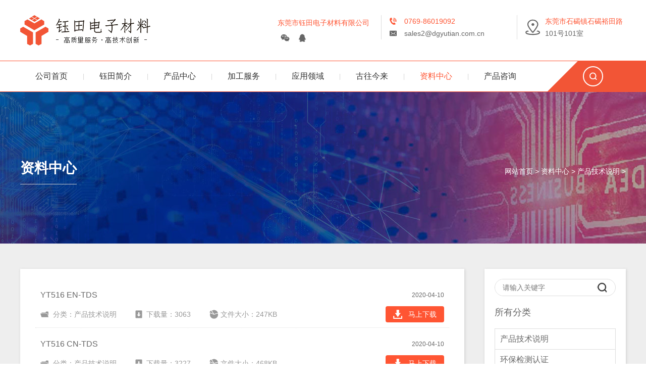

--- FILE ---
content_type: text/html
request_url: http://dgytian.com/down.asp?lb_id=22
body_size: 14838
content:

<!DOCTYPE html>
<html lang="zh">
<head>
<meta http-equiv="Content-Type" content="text/html; charset=gb2312"/>
<meta http-equiv="X-UA-Compatible" content="IE=Edge">
<meta name="viewport" content="width=device-width, initial-scale=1">
<title>产品技术说明_东莞市钰田电子材料有限公司</title>
<meta name="keywords" content="产品技术说明_东莞市钰田电子材料有限公司" />
<meta name="description" content="产品技术说明_东莞市钰田电子材料有限公司" />
<link rel="stylesheet" type="text/css" href="css/normalize.css" />
<link rel="stylesheet" type="text/css" href="css/css.css" />
<script type="text/javascript" src="js/jquery-1.7.2.min.js"></script>
<script type="text/javascript" src="js/jquery.SuperSlide.2.1.2.js"></script>




<!--[if lt ie 9]>
<script src="js/html5.min.js"></script> 
<![endif]--> 
<!--[if IE 6]>
<SCRIPT src="js/iepng.js" ></SCRIPT>
<SCRIPT>DD_belatedPNG.fix('div,img,span,li,a,.nav a:hover')</SCRIPT>
<![endif]-->

</head>

<body>
<header><div class="w100 cl"><div class="ding w120 cl">
<div class="logo fl"><A href="/" title="东莞市钰田电子材料有限公司"><img src="css/img/logo.png"  alt="东莞市钰田电子材料有限公司"></A></div>
<div class="lianxi fr">
<div class="gs fl"><p class="gsmc cl">东莞市钰田电子材料有限公司</p>
<div class="cl"><a href="" class="wx">&nbsp;<div class="erweima"><img src="tp/2020040714430597114.png" ></div></a> <a href="tencent://message/?Menu=yes&uin=826145015&Service=300&sigT=45a1e5847943b64c6ff3990f8a9e644d2b31356cb0b4ac6b24663a3c8dd0f8aa12a595b1714f9d45" class="qq">&nbsp;</a></div>
</div>
<!--------------->
<div class="dhyx fl">
<p class="tel">0769-86019092</p>
<p class="email"><a href="mailto:sales2@dgyutian.com.cn" target="_blank">sales2@dgyutian.com.cn</a></p>
</div>
<!--------------->
<div class="add fr">
<p>东莞市石碣镇石碣裕田路</p>101号101室
</div>

</div>
</div></div>
<!----------------------公司首页，钰田简介，产品中心，加工服务，应用领域，古往今来，资料中心，产品咨询--------->
<div class="daohang  w100 cl" id="top_fudong" ><div class="w120 cl">
<div class="navBar fl">
			<ul class="nav clearfix">
				<li class="m ">
					<h3><a  href="/">公司首页</a></h3>
				</li>
				<li class="s">|</li>
				<li class="m ">
					<h3><a  href="gsjj.asp?id=3">钰田简介</a></h3>
					<ul class="sub">
					
 <li><a href='gsjj.asp#id3'>关于我们</a></li>
 
 <li><a href='gsjj.asp#id58'>公司文化及理念</a></li>
 
 <li><a href='gsjj.asp#id59'>企业愿景</a></li>
 
 <li><a href='gsjj.asp#id60'>企业宗旨</a></li>
 
 <li><a href='gsjj.asp#id61'>服务理念</a></li>
 
 <li><a href='ry.asp?lb_id=5'>合作伙伴</a></li>
 
					</ul>
				</li>
				<li class="s">|</li>
				<li class="m "><!-- 当前频道添加on -->
					<h3><a  href="acpzs.asp">产品中心</a></h3>
					<ul class="sub">

 <li><a href='acpzs.asp?dlb_id=1'>民士达芳纶纸</a></li>
 
 <li><a href='acpzs.asp?dlb_id=2'>阻燃PET 胶带</a></li>
 
 <li><a href='acpzs.asp?dlb_id=3'>阻燃PI 胶带</a></li>
 
 <li><a href='acpzs.asp?dlb_id=4'>牛油纸/描图纸</a></li>
 
 <li><a href='acpzs.asp?dlb_id=7'>其他产品</a></li>
 
					</ul>
				</li>
				<li class="s">|</li>
				<li class="m ">
					<h3><a  href="jiagong.asp">加工服务</a></h3>
					
				</li>
				<li class="s">|</li>
				<li class="m ">
					<h3><a  href="case.asp">应用领域</a></h3>
					<ul class="sub">

 <li><a href='case.asp?lb_id=3'>电子电池领域</a></li> 
 
 <li><a href='case.asp?lb_id=6'>电机与机械</a></li> 
 
 <li><a href='case.asp?lb_id=7'>电源与变压器</a></li> 
 
 <li><a href='case.asp?lb_id=8'>其他设备</a></li> 
 
					</ul>
				</li>
				<li class="s">|</li>
				<li class="m ">
					<h3><a  href="history.asp">古往今来</a></h3>
				</li>
                <li class="s">|</li>
				<li class="m onn">
					<h3><a  href="down.asp">资料中心</a></h3>
					<ul class="sub">

 <li><a href='down.asp?lb_id=22'>产品技术说明</a></li>
 
 <li><a href='down.asp?lb_id=23'>环保检测认证</a></li>
 
 <li><a href='down.asp?lb_id=24'>UL认证报告</a></li>
 
 <li><a href='down.asp?lb_id=25'>代理授权书</a></li>
 
					</ul>
				</li>
				<li class="s">|</li>
				<li class="m ">
					<h3><a  href="lxwm.asp">产品咨询</a></h3>
				</li>
				
			</ul>
	</div>
    
    <script type="text/javascript">jQuery(".nav").slide({ type:"menu",titCell:".m",targetCell:".sub", delayTime:300,triggerTime:0,})
</script> 
<div class="sousuo fr"><div class="ssbnt" id="ssbnt">&nbsp;</div>
<div class="ssk" id="searchkuang" ><input type="text" name="searchValue" id="searchValue" onkeydown="keyLogin();"  placeholder="请输入关键字" >
    <a href="#" id="searchButton" onclick="window.location.href='acpzs.asp?key='+document.getElementById('searchValue').value">&nbsp;</a></div>

</div>
</div></div>
</header>
<script>
$('.sousuo').hover(function(){
$(this).find('.ssk').animate({'left':'-210px'},500)
},function(){
$(this).find('.ssk').animate({'left':'-100px'},500)
})

window.onscroll= function(){
  var t = document.documentElement.scrollTop||document.body.scrollTop;
  var scrollup = document.getElementById('scrollup');
//当滚动到距离顶部200px时，返回顶部的锚点显示
if(t>=120){$('#top_fudong').addClass('top_fudong');}
else{$('#top_fudong').removeClass('top_fudong');}
}

function keyLogin(){
 if (event.keyCode==13)  //回车键的键值为13
  window.location.href='acpzs.asp?key='+document.getElementById('searchValue').value 
}

</script>

<section>
<div class="banner w100 cl" style="background-image:url(tp/2020040714535549794.jpg);"><div class="bg w100 cl"><div class="sm w120 cl">
<div class="zhubiaoti fl"><h1>资料中心</h1></div>
<div class="mbx fr"><a href="/">网站首页</a> > <a href="down.asp">资料中心</a> > <a href='down.asp?lb_id=22'>产品技术说明</a> ></div>
</div></div></div>
</div></section>

<section><div class="main-bg-eee w100 cl"><div class="w120 cl">

<div class="rights box-s fl">
 <ul class="downlist cl">
 
		  <li><div class="wjmc cl"><span>2020-04-10</span>YT516 EN-TDS</div>
          <div class="xia cl">
          <span class="fenlei"><i></i>分类：产品技术说明</span>
          <span class="xz"><i></i>下载量：3063</span>
          <span class="dx"><i></i>文件大小：247KB</span>         
         
          <a href="down_view.asp?id=39" class="xzlj" target="_blank"><i></i>马上下载</a>
          </div>
          
            </li>
           
		  <li><div class="wjmc cl"><span>2020-04-10</span>YT516 CN-TDS</div>
          <div class="xia cl">
          <span class="fenlei"><i></i>分类：产品技术说明</span>
          <span class="xz"><i></i>下载量：3227</span>
          <span class="dx"><i></i>文件大小：468KB</span>         
         
          <a href="down_view.asp?id=38" class="xzlj" target="_blank"><i></i>马上下载</a>
          </div>
          
            </li>
           
		  <li><div class="wjmc cl"><span>2020-04-10</span>YT511技术数据表（中文版）</div>
          <div class="xia cl">
          <span class="fenlei"><i></i>分类：产品技术说明</span>
          <span class="xz"><i></i>下载量：2345</span>
          <span class="dx"><i></i>文件大小：400KB</span>         
         
          <a href="down_view.asp?id=37" class="xzlj" target="_blank"><i></i>马上下载</a>
          </div>
          
            </li>
           
		  <li><div class="wjmc cl"><span>2020-04-10</span>YT510 EN-TDS</div>
          <div class="xia cl">
          <span class="fenlei"><i></i>分类：产品技术说明</span>
          <span class="xz"><i></i>下载量：3855</span>
          <span class="dx"><i></i>文件大小：623KB</span>         
         
          <a href="down_view.asp?id=35" class="xzlj" target="_blank"><i></i>马上下载</a>
          </div>
          
            </li>
           
		  <li><div class="wjmc cl"><span>2020-04-10</span>YT510 CN-TDS</div>
          <div class="xia cl">
          <span class="fenlei"><i></i>分类：产品技术说明</span>
          <span class="xz"><i></i>下载量：3029</span>
          <span class="dx"><i></i>文件大小：637KB</span>         
         
          <a href="down_view.asp?id=34" class="xzlj" target="_blank"><i></i>马上下载</a>
          </div>
          
            </li>
            
</ul>

<!----------------------------->
<div class="yema cl">
        <ul class="pagination">

        </ul>
      </div>
      <!----------------------->


</div>
<!------------------>
<div class="lefts box-s fr">
<div class="sousuok cl"><input type="text" name="searchValue" id="searchValue2" onkeydown="keyLogin2();"  placeholder="请输入关键字" >
    <a href="#"  onclick="window.location.href='down.asp?key='+document.getElementById('searchValue2').value">&nbsp;</a></div>
 <script language="JavaScript">
function keyLogin2(){
 if (event.keyCode==13)  //回车键的键值为13
  window.location.href='down.asp?key='+document.getElementById('searchValue2').value 
}
</script>

<!----------------->
<div class="tit cl">所有分类</div>
<ul class="syfenlei cl">

    <li ><a href="down.asp?lb_id=22" class="on">产品技术说明</a> </li>

    <li ><a href="down.asp?lb_id=23" class="">环保检测认证</a> </li>

    <li ><a href="down.asp?lb_id=24" class="">UL认证报告</a> </li>

    <li ><a href="down.asp?lb_id=25" class="">代理授权书</a> </li>
  
</ul>
<!---------------------->
<div class="tit cl">为您推荐</div>
<ul class="tuijian-left cl">

<li><a href='down_view.asp?id=35'  title='YT510 EN-TDS'>YT510 EN-TDS</a></li>
 
<li><a href='down_view.asp?id=38'  title='YT516 CN-TDS'>YT516 CN-TDS</a></li>
 
<li><a href='down_view.asp?id=39'  title='YT516 EN-TDS'>YT516 EN-TDS</a></li>
 
<li><a href='down_view.asp?id=34'  title='YT510 CN-TDS'>YT510 CN-TDS</a></li>
 
<li><a href='down_view.asp?id=16'  title='2020年经销商授权书钰田'>2020年经销商授权书钰田</a></li>
 
<li><a href='down_view.asp?id=15'  title='2020年YT516-0.025授权书钰田'>2020年YT516-0.025授权书钰田</a></li>
 
<li><a href='down_view.asp?id=37'  title='YT511技术数据表（中文版）'>YT511技术数据表（中文版）</a></li>
 
<li><a href='down_view.asp?id=40'  title='如想了解更多产品资讯请联系我们'>如想了解更多产品资讯请联系我们</a></li>
 

</ul>

</div>

</div></div></section>

<footer><div class="foot w100 cl"><div class="w120 cl">
<div class="ljlefts">
<div class="xm">
<a href="gsjj.asp?id=3" class="tit">关于</a>

 <a href='gsjj.asp#id3'>关于我们</a>
 
 <a href='gsjj.asp#id58'>公司文化及理念</a>
 
 <a href='gsjj.asp#id59'>企业愿景</a>
 
 <a href='gsjj.asp#id60'>企业宗旨</a>
 
 <a href='gsjj.asp#id61'>服务理念</a>
 
 <a href='qyry.asp?lb_id=5'>合作伙伴</a>
 
 

</div>
<!-----/xm---------->
<div class="xm">
<a href="acpzs.asp" class="tit">产品</a>

 <a href='acpzs.asp?dlb_id=1'>民士达芳纶纸</a> 
 
 <a href='acpzs.asp?dlb_id=2'>阻燃PET 胶带</a> 
 
 <a href='acpzs.asp?dlb_id=3'>阻燃PI 胶带</a> 
 
 <a href='acpzs.asp?dlb_id=4'>牛油纸/描图纸</a> 
 
 <a href='acpzs.asp?dlb_id=7'>其他产品</a> 
 
</div>
<!-----/xm---------->

<div class="xm">
<a href="case.asp" class="tit">应用</a>
 

 <a href='case.asp?lb_id=3'>电子电池领域</a> 
 
 <a href='case.asp?lb_id=6'>电机与机械</a> 
 
 <a href='case.asp?lb_id=7'>电源与变压器</a> 
 
 <a href='case.asp?lb_id=8'>其他设备</a> 
 

</div>
<!-----/xm---------->
<div class="xm">
<a href="down.asp.asp" class="tit">资料</a>

 <a href='down.asp?lb_id=22'>产品技术说明</a>
 
 <a href='down.asp?lb_id=23'>环保检测认证</a>
 
 <a href='down.asp?lb_id=24'>UL认证报告</a>
 
 <a href='down.asp?lb_id=25'>代理授权书</a>
 
  <a href="lxwm.asp">产品咨询</a>
</div>
<!-----/xm---------->

<!-----/xm---------->
<div class="xm">
<a href="#" class="tit">链接</a>
<a href='https://wenku.baidu.com/view/279e40c60c22590102029da1.html' target='_blank'  >百度文库</a>
<a href='https://www.baidu.com' target='_blank'  >百度</a>
 
</div>
<!-----/xm---------->


</div>
<!----------------->

<div class="lxrgihts">
<div class="tit cl">关注我们</div>
<div class="cl">
<div class="tu"><img src="tp/2020040714430597114.png" width="100" ></div>
<div class="wen"><p>关注钰田电子材料</p>
或搜索"钰田电子材料"<br>
官方微信
</div>
</div>
<div class="fenxiang cl">
<div class="bdsharebuttonbox"><a href="#" class="bds_tsina" data-cmd="tsina" title="分享到新浪微博"></a><a href="#" class="bds_sqq" data-cmd="sqq" title="分享到QQ好友"></a><a href="#" class="bds_tqq" data-cmd="tqq" title="分享到腾讯微博"></a><a href="#" class="bds_weixin" data-cmd="weixin" title="分享到微信"></a><a href="#" class="bds_qzone" data-cmd="qzone" title="分享到QQ空间"></a> <a href="#" class="bds_renren" data-cmd="renren" title="分享到人人网"></a></div>
                <script>window._bd_share_config={"common":{"bdSnsKey":{},"bdText":"","bdMini":"2","bdMiniList":false,"bdPic":"","bdStyle":"0","bdSize":"24"},"share":{}};with(document)0[(getElementsByTagName('head')[0]||body).appendChild(createElement('script')).src='http://bdimg.share.baidu.com/static/api/js/share.js?v=89860593.js?cdnversion='+~(-new Date()/36e5)];
				</script>
</div>
</div>


</div>
<!---------------->
<div class="dianhua w120 cl">
<div class="foottel">欢迎您来电咨询！
<p>0769-86019092</p></div>
<div class="add xm">地址：<p>东莞市石碣镇石碣裕田路101号101室</p></div>
<div class="yx xm">邮箱：<a href="mailto:sales2@dgyutian.com.cn" target="_blank"><p>sales2@dgyutian.com.cn</p></a></div>

</div>
<!---------------->
<div class="copyright w120 cl">东莞市钰田电子材料有限公司&nbsp; &copy;&nbsp; &nbsp;版权所有&nbsp;&nbsp;<a href="http://beian.miit.gov.cn/" target="_blank">网站备案/许可证号：粤ICP备20025186号</a>&nbsp;&nbsp;<a href="http://www.chuge8.com" target="_blank">技术支持：出格</a></div>
<!---------------->
</div></footer><script>
(function(){
    var bp = document.createElement('script');
    var curProtocol = window.location.protocol.split(':')[0];
    if (curProtocol === 'https') {
        bp.src = 'https://zz.bdstatic.com/linksubmit/push.js';
    }
    else {
        bp.src = 'http://push.zhanzhang.baidu.com/push.js';
    }
    var s = document.getElementsByTagName("script")[0];
    s.parentNode.insertBefore(bp, s);
})();
</script>
<script>
(function(){
    var bp = document.createElement('script');
    var curProtocol = window.location.protocol.split(':')[0];
    if (curProtocol === 'https') {
        bp.src = 'https://zz.bdstatic.com/linksubmit/push.js';
    }
    else {
        bp.src = 'http://push.zhanzhang.baidu.com/push.js';
    }
    var s = document.getElementsByTagName("script")[0];
    s.parentNode.insertBefore(bp, s);
})();


(function(){
var src = "https://jspassport.ssl.qhimg.com/11.0.1.js?d182b3f28525f2db83acfaaf6e696dba";
document.write('<script src="' + src + '" id="sozz"><\/script>');
})();
</script>
</body>
</html>

--- FILE ---
content_type: text/css
request_url: http://dgytian.com/css/css.css
body_size: 20578
content:
body {color: #666;	font-size: 14px;	line-height: 1.75em;	background: #fff;	font-family: Verdana, Geneva,"微软雅黑","Microsoft YaHei", simsun, sans-serif ;	-webkit-font-smoothing: antialiased; }
.fl{ float: left; } .fr{ float: right;} 
.cl:after{display:block;clear:both;content:"";visibility:hidden;height:0} .cl{zoom:1} 
/***************
"宋体","SimSun","黑体","SimHei","微软雅黑","Microsoft YaHei","微软正黑体","Microsoft JhengHei","新宋体","NSimSun","楷体","KaiTi","
f25536 
f53
**************/
.w120{ width:1200px; clear:both; margin:0 auto;   }
.w110{ width:1100px; clear:both; margin:0 auto;   }
.w100{ width:100%; min-width:1200px;  clear:both; margin:0 auto;   }

a { color:#666;}
a:hover{ color:#f53;}

.xiangxineirong-w120{ overflow:hidden; font-size:16px; line-height:1.8em; color:#555; text-align:justify;}
.xiangxineirong-w120 img{ max-width:1200px; height:auto; vertical-align:bottom }
table{ width:100%; margin:10px auto; border-collapse:collapse;}
.xiangxineirong-820{ text-align:justify; width:820px; overflow:hidden; font-size:16px; line-height:1.8em;}
.xiangxineirong-820 img{ max-width:820px; height:auto; vertical-align:bottom}

.xiangxineirong-650{ text-align:justify; width:650px; overflow:hidden; font-size:16px; line-height:1.8em;}
.xiangxineirong-650 img{ max-width:650px; height:auto; vertical-align:bottom}

.xiangxineirong-820 .biaoti{ padding:20px 0 5px ; border-bottom:1px dotted #ddd; margin-bottom:10px;}
.xiangxineirong-820 .biaoti h1{ color:#222; font-size:30px; font-weight:normal; height:36px; margin:0 auto;  }

.xiangxineirong-820 .biaoti .tjsj{ font-size:16px; color:#999;}
.xiangxineirong-820 .biaoti .tjsj span{ display:block; float:left; margin-right:20px; padding-left:24px; }
.xiangxineirong-820 .biaoti .tjsj span.sj{ background:url(img/sj2.png) left center no-repeat;}
.xiangxineirong-820 .biaoti .tjsj span.djs{ background:url(img/djs2.png) left center no-repeat;}

.xiangxineirong-820 .datu { text-align:center; margin-bottom:10px; }

.xiangxineirong-820 .shangxiaye{ border-top:1px dotted #ddd; margin-top:80px; padding:20px 0;}
.xiangxineirong-820 .shangxiaye a ,.xiangxineirong-820 .shangxiaye span{ display:block; max-width:300px; padding:0 20px; height:36px; line-height:36px; border-radius:36px; border:1px solid #ddd; overflow:hidden;text-overflow:ellipsis;white-space:nowrap; }


.xiangxineirong-820 .mashangxiazai{ width:150px;  display:block; margin:20px auto; padding:10px 20px; background:#333; color:#fff; border-radius:5px; text-align:center; }
.xiangxineirong-820 .mashangxiazai p{ font-size:30px; line-height:40px; }
.xiangxineirong-820 .mashangxiazai:hover{ background:#f53;}
/*********************/

.tit_index h2{ font-size:24px; color:#222; text-align:center; padding:15px 0;}
.tit_index h2 p{ background:#f53; height:2px; width:5em; margin:15px auto 0;}
.tit_index h2 p span{ width:8px; height:8px; border-radius:10px; background:#fff; border:5px double #f53; display:block; margin:0 auto; transform: translateY(-9px)}

/********* top *****************/
header .ding{ margin:30px auto; height:60px;  }
header .ding .logo{ width:500px; height:60px; }
header .ding .logo img{ max-height:60px; max-width:500px;}
header .ding .lianxi{ width:690px; height:60px; }

header .ding .lianxi .gs{ width:190px;}
header .ding .lianxi .add{ background:url(img/add1.png) left center no-repeat; padding-left:40px; width:160px;}
header .ding .lianxi .add p{ color:#f53;}

header .ding .lianxi .gs .gsmc{ line-height:30px; color:#f53;}
header .ding .lianxi .gs a{ display: inline-block; width:30px; height:30px; background: url(img/qq1.png) center center no-repeat; position:relative;  }
header .ding .lianxi .gs a.qq{ background-image:url(img/qq1.png);}
header .ding .lianxi .gs a.qq:hover{ background-image:url(img/qq1h.png);}
header .ding .lianxi .gs a.wx{ background-image:url(img/wx1.png);}
header .ding .lianxi .gs a.wx:hover{ background-image:url(img/wx1h.png);}

header .ding .lianxi .gs .erweima{ width:140px; height:140px; position:absolute; left:-60px; top:30px; border:1px solid #ddd; padding:10px; display:none; background:#fff; z-index:99999; }
header .ding .lianxi .gs .erweima  img{ width:140px; height:140px;}
header .ding .lianxi .gs a.wx:hover .erweima{ display:block}

header .ding .lianxi .dhyx{ margin:0 15px; padding:0 15px; border-left:1px solid #ddd; border-right:1px solid #ddd; width:238px;} 
header .ding .lianxi .dhyx p.tel{ background:url(img/tel1.png) left center no-repeat; padding-left:30px; color:#f53; }
header .ding .lianxi .dhyx p.email{ background:url(img/email1.png) left center no-repeat; padding-left:30px;}

/****************/
header .daohang{ border-bottom:1px solid #f53; border-top:1px solid #f53; background:url(img/daohangbg.png) center center no-repeat; }
header .top_fudong{ position:fixed; top:0; z-index:99999;}

.navBar{  position:relative; z-index:1;   height:60px; line-height:60px;  color:#333;   }
.nav{ position:relative; width:1020px; margin:0 auto;   }
.nav a{ color:#333;  }
.nav .m{ float:left;  position:relative; z-index:1; }
.nav .s{ float:left; width:3px; text-align:center; color:#D4D4D4; font-size:12px; }
.nav h3 a{ display:block; width:124px; text-align:center;  font-weight:normal; font-size:16px;  }
.nav .sub{ display:none; /*默认隐藏*/  position:absolute; left:-3px; top:60px; z-index:1; width:128px; border:1px solid #E6E4E3; border-top:0;  background:#fff; }
.nav .sub li{ text-align:center; padding:0 8px; margin-bottom:-1px;   }
.nav .sub li a{ display:block;  border-bottom:1px solid #E6E4E3; padding:8px 0; height:28px; line-height:28px; color:#666;   }
.nav .sub li a:hover{ color:#f53;   }
.nav li:hover h3 a,.nav h3 a:hover,.nav li.onn h3 a{ color:#f53;}

header .daohang .sousuo{ width:85px; height:60px;  text-align: left; position:relative; z-index:1;}
header .daohang .sousuo .ssbnt{ background:url(img/sousuoico.png) center center no-repeat; width:36px; height:36px; margin-top:10px; border-radius:40px; border:2px solid #fff; }
header .daohang .sousuo .ssbnt:hover{ background-color:#333; border-color:#333;}
header .daohang .sousuo .ssk{ display:none; position:absolute; width:250px; height:30px;background:url(img/daohangbj3.png) left bottom  no-repeat ; padding:15px 60px; top:0; left:100px; }
header .daohang .sousuo .ssk input{ height:30px; width:150px;  padding:0 10px; border-radius:30px 0 0 30px;; margin:0; border:none; display:block; float:left; outline:none;}
header .daohang .sousuo .ssk a{ background:url(img/sousuoico2.png) center center no-repeat #fff;; width:30px; height:30px; display:block;float:left; border-radius:0 30px 30px 0; padding-right:10px; }
header .daohang .sousuo:hover .ssk{ display:block;}

/***********分页*******************/

.pagination{list-style:none;margin:20px auto; text-align:center; display:inline-block; width:100%;}
.pagination li{display:inline-block; margin:2px; text-align:center;}
.pagination a{color:#999;padding:4px 8px;line-height:18px;display:block;border:solid 1px #ddd; border-radius:4px;}
.pagination a:hover ,.pagination li.thisclass a{ background:#f53; color:#fff;border:solid 1px #f53;}

/********cp**************/
footer .foot{ padding:50px 0 20px; background:#1b1b22; color:#ccc;}
footer .foot .ljlefts{ height:230px; width:830px; border-right:1px solid #334; float:left;}
footer .foot .ljlefts .xm{ float:left; width:140px; margin-right:26px; text-align:left;}
footer .foot .ljlefts .xm a{ display:block; margin:10px 0; color:#bbb; line-height:20px; font-size:12px;}
footer .foot .ljlefts .xm a.tit{ border-left:2px solid #f53; padding-left:10px; margin-bottom:30px; line-height:1em; font-size:16px; color:#fff;}

footer .foot .lxrgihts{ height:230px; width:300px; float:right; }
footer .foot .lxrgihts .tit{  line-height:1em; font-size:16px; color:#fff;margin:10px 0 30px;; }
footer .foot .lxrgihts .tu{ float:left; width:100px; overflow:hidden; margin-right:20px; }
footer .foot .lxrgihts .wen{ float:left; width:180px; overflow:hidden; color:#ccc; line-height:2em;  }
footer .foot .lxrgihts .wen p{ color:#f53;}

footer .foot .dianhua{ border-bottom:1px solid #334;  border-top:1px solid #334; padding:20px 0; margin:30px  auto;}
footer .foot .dianhua .foottel{ background:url(img/foot_tel.png) left center no-repeat; height:60px; padding-left:60px; color:#999; width:300px; float:left; }
footer .foot .dianhua .foottel p{ font-size:30px; color:#fff;}
footer .foot .dianhua .add{ float:right; width:400px; }
footer .foot .dianhua .yx{ float:right; width:300px;  margin-right:50px;}
footer .foot .dianhua .xm{height:60px;  color:#f53; }
footer .foot .dianhua .xm p{ color:#ccc; margin-top:5px;}

footer .foot .copyright{ text-align:center; color:#ccc;}
footer .foot .copyright a{ color:#ccc;}

/****************************/
.banner{ height:300px; background:center center; background-size: auto 100%;   }
.banner .bg{ background:rgba(0,0,0,.3); height:300px;}
.banner .sm{ padding-top:120px; color:#fff;}
.banner .sm a{ color:#fff;}
.banner .sm .zhubiaoti { border-bottom:1px solid #ccc;}
.banner .sm .mbx{ padding-top:25px;}


.fenleilist { padding:10px 0; border-bottom:1px solid #ddd; line-height:30px; text-align:center;}
.fenleilist ul li{ display:inline-block; text-align:center; }
.fenleilist ul li a{ padding:0 10px; font-size:20px;}
.fenleilist ul li a:hover ,.fenleilist ul li a.on{ color:#f53;}

.about_main{ margin:40px auto;}
.about_main_0{ padding:40px 0; background:#f2f2f2; border-top:1px solid #ddd; border-bottom:1px solid #ddd;}
.about_main .xiangxineirong-w120{ line-height:2.5em; margin-top:20px; font-size:18px;}
.about_main .tit_index h2{ font-size:36px; line-height:40px;}

/**********************/
.history_main{ margin:60px auto;  background: url(img/lishibg.png) top center repeat-y;  }

.history_main .tit_index{ background:#fff; margin-bottom:80px}
.history_main ul.list li.lishi_xm{  background: url(img/ls-dot.png)  center 10px no-repeat; margin-bottom:50px;   }
.history_main ul.list li.lishi_xm .neirong{ width:430px; padding:0 79px; background:url(img/line-ddd.png) right 26px no-repeat;  }

.history_main ul.list li.lishi_xm1 .neirong{ float:left; text-align:right; }
.history_main ul.list li.lishi_xm0 .neirong{ float: right; background:url(img/line-ddd.png) left 26px no-repeat;}
.history_main ul.list li.lishi_xm .neirong .nk{box-shadow:0 3px 5px #ee9988; border-radius:5px ; overflow:hidden; }

.history_main ul.list li.lishi_xm .tit{ background:#f53; font-size:18px; color:#fff;  display:block; padding:0 20px;  line-height:45px; ; overflow:hidden;    }
.history_main ul.list li.lishi_xm .nr{  font-size:16px; line-height:1.75em; padding:10px;  }


.rightNav{ position:fixed; width:140px;  right:0; top:100px; _position:absolute; text-align:left; cursor:pointer; background-image:url(about:blank);  }
.rightNav a{ display:block; position:relative; height:30px; line-height:30px; margin-bottom:2px; background:#fff; padding-right:10px; width:130px; overflow:hidden;  cursor:pointer; right:-110px; }

.rightNav a em{ display:block; float:left; width:30px; background:#39A4DC; color:#fff; font-size:16px; text-align:center; margin-right:10px;}

.rightNav a:nth-child(2) em{ background:#00aaee}
.rightNav a:nth-child(3) em{ background:#13b5b1}
.rightNav a:nth-child(4) em{ background:#32b16c}
.rightNav a:nth-child(5) em{ background:#f19149}
.rightNav a:nth-child(6) em{ background:#f29c9f}
.rightNav a:nth-child(7) em{ background:#8c97cb}
.rightNav a:nth-child(8) em{ background:#84ccc9}
.rightNav a:nth-child(9) em{ background:#acd598}
.rightNav a:hover{ text-decoration:none; color:#39A4DC;  }
.rightNav a:hover em{ background:#f53}


/***********************/
.main  .titlxwm h1{ font-size:24px; font-weight:bold; color:#d53; text-align:center;  margin:30px auto;   }
.main  .titlxwm h1 span{ border-bottom:2px solid #07d; display:block; height:10px; width:40px; margin:0 auto;}
.main  .titlxwm h1 p{ border-bottom:2px solid #ccc; display:block; height:10px; width:150px; margin:0 auto;}

.main .mainlxwm{ margin:50px auto;  }
.main .mainlxwm ul li{ width:320px; margin:10px; height:260px;  background:#f3f5f9; float:left; text-align:center; padding:30px;  border-radius:4px; box-shadow:0 3px 8px #aaa; 
-webkit-transition:background-color 0.5s linear;
-moz-transition:background-color 0.5s linear;
-o-transition:background-color 0.5s linear;
transition:background-color 0.5s linear;}
.main .mainlxwm ul li .tu{ width:80px; height:80px; overflow:hidden; border-radius:80px; border:2px solid #fff; margin:0 auto; background:#fff;}
.main .mainlxwm ul li .tu img{ width:80px; height:80px; display:block; }
.main .mainlxwm ul li h3{ margin:10px auto; font-size:18px; color:#f53;}
.main .mainlxwm ul li  .nr{ font-size:16px; text-align: left; }

.main .mainlxwm ul li:hover{ background:#f53; color:#ccc;}
.main .mainlxwm ul li:hover h3{ color:#fff;}
.main .mainlxwm ul li:hover a{ color:#fff;}

.main .lx_all{ margin:40px auto; overflow:hidden;}

/**************************/
.lx_zxly{ font-size:18px; padding:40px 0 100px; border-top:1px solid #ddd; background:#eee;  }
.lx_zxly li{ margin:20px 0;  }
.lx_zxly li.xm3{ width:360px; float:left; margin-right:60px; }
.lx_zxly li.mr0{ margin-right:0 !important; }
.lx_zxly li.xm2{ width:560px; float:left; margin-right:80px; }
.lx_zxly li input , .lx_zxly li textarea{ display:block; border: none;  width:100%; line-height:40px; padding:10px; box-sizing:border-box; outline:none;color:#444; border-bottom:1px solid #ccc;  }

.lx_zxly li input.yzm{ width:300px;}
.lx_zxly li .yzm_img{ height:20px; padding:20px; display:block; float:left;}
.lx_zxly  input.tijiao{ background:#f53; color:#fff; font-size:24px;  transition:all 0.5s; }
.lx_zxly  input.tijiao:hover{ background:#333;}
.lx_zxly li:hover input ,  .lx_zxly li:hover textarea{ border-color:#f53;}

/********************/
.main-bg-eee{ background:#eee; padding:50px 0;}
.main-bg-eee .lefts{ width:240px; padding:20px; background:#fff;}
.main-bg-eee .rights{ width:820px; padding:20px 30px; background:#fff;}
.main-bg-eee .box-s{ box-shadow: 1px 1px 5px  #ccc;}

.rights ul.caselist li{ height:160px; padding:20px 10px;  border-bottom:1px dotted #ddd; }
.rights ul.caselist li .tu{ width:160px; height:160px; overflow: hidden;}
.rights ul.caselist li .tu img{ width:160px; height:160px; display:block}
.rights ul.caselist li:hover .tu img{ transform: scale(1.1); -webkit-transform: scale(1.1);-webkit-transform: all 1s ease 0s;transition: all 1s ease 0s;}
.rights ul.caselist li .wen{ width:620px; height:160px; overflow:hidden;}
.rights ul.caselist li .wen .bt a{ line-height:40px; font-size:24px; font-weight:normal; color:#222;}
.rights ul.caselist li:hover .wen .bt a{ color:#f53;}
.rights ul.caselist li .wen p{ margin:10px 0; font-size:16px; line-height:1.8em; height:3.6em;overflow: hidden; text-overflow: ellipsis;display:-webkit-box; -webkit-box-orient:vertical; -webkit-line-clamp:2;  }

.rights ul.caselist li .wen .tjsj{ font-size:16px; color:#999;}
.rights ul.caselist li .wen .tjsj span{ display:block; float:left; margin-right:20px; padding-left:24px; }
.rights ul.caselist li .wen .tjsj span.sj{ background:url(img/sj2.png) left center no-repeat;}
.rights ul.caselist li .wen .tjsj span.djs{ background:url(img/djs2.png) left center no-repeat;}

/***********************/
.lefts .sousuok{ height:32px; border:1px solid #ddd; border-radius:30px;; overflow:hidden;}
.lefts .sousuok input{ width:175px; padding-left:15px; border:none; height:32px; outline:none;}
.lefts .sousuok a{ display:block; width:32px; height:32px; float:right; background:url(img/sousuoico2.png) center center  no-repeat; margin-right:10px;}
.lefts .sousuok:hover{ border-color:#f53;}

/********************/
.lefts  .tit{ font-size:18px; margin:20px auto;}
.lefts  ul.syfenlei{ border:1px solid #ddd;}
.lefts  ul.syfenlei li{ border-top:1px solid #ddd;}
.lefts  ul.syfenlei li:first-child{ border-top:none}
.lefts  ul.syfenlei li a{ display:block; padding:8px 10px;  font-size:16px; line-height:24px;}


.lefts  ul.tuijian-left li{ padding:5px 0; border-bottom:1px dotted #ddd; }
.lefts  ul.tuijian-left li a{ display:block;line-height:1.7em; }

/*************************/
.rights .downlist{ width:820px; overflow:hidden; margin:10px auto; line-height:1.75em; }
.rights .downlist li{ margin-bottom:10px; padding:10px; border-bottom:1px dotted #ddd;}
.rights .downlist li:hover{ background-color:#f2f5f7;}
.rights .downlist li .wjmc{ font-size:16px; margin-bottom:10px; }
.rights .downlist li .wjmc span{ float:right; font-size:12px; }
.rights .downlist li .xia { line-height:32px; color:#999;}
.rights .downlist li .xia a.xzlj{ display:block; float:right; background:#f53; color:#fff; height:32px; padding:0 15px; border-radius:4px; overflow:hidden; }
.rights .downlist li .xia a.xzlj i{ display:block; float:left; height:32px; width:30px; background:url(img/xiazai.png) left center no-repeat;}
.rights .downlist li .xia span{ display:inline-block; margin-right:30px;  }
.rights .downlist li .xia span i{ display:block; float:left; width:20px; height:32px; background: url(img/xiazaitubiao.png) left center no-repeat; margin-right:5px;}
.rights .downlist li .xia span.xz i{ background-position:center center;}
.rights .downlist li .xia span.dx i{ background-position:right center;}

/***********************/
.rights .acplist{ margin:0 auto ;}
.rights .acplist li{ float:left; width:250px; height:290px; margin:11px; overflow:hidden; background:#eee;}
.rights .acplist li .tu{ width:250px; height:250px; overflow:hidden;}
.rights .acplist li .tu img{ width:250px; height:250px; display:block}
.rights .acplist li:hover .tu img {transform: scale(1.1); -webkit-transform: scale(1.1);-webkit-transform: all 1s ease 0s;transition: all 1s ease 0s;}
.rights .acplist li .wen{ line-height:40px;overflow:hidden;text-overflow:ellipsis;white-space:nowrap; text-align:center; font-size:16px;}


/*********************/
.cptuwen{ background:#fff; margin-bottom:30px;}
.cptuwen .bk{ padding: 30px;}
.cptuwen .cpdatu{ width:450px;}
.cptuwen .cpdatu img{ display:block; width:450px;;}
.cptuwen  .cpbq{ width:650px; overflow:hidden;}
.cptuwen  .cpbq .cpmc{color:#333; font-size:30px; font-weight:normal; height:36px; margin:10px auto; }


/******************/
.rylist li{ width:200px; height:236px; float:left; overflow:hidden; border-bottom:1px solid #ccc; margin:10px; padding:9px; background:#fff; box-shadow:0 1px 5px #999;}
.rylist li .tu{ width:200px; height:200px; overflow:hidden; position:relative; }
.rylist li .tu img{max-width: 100%;max-height: 100%;position: absolute;display: block;top: 50%;left: 50%;-webkit-transform: translate(-50%,-50%); transform: translate(-50%,-50%);}
.rylist li .wen{ border-top:1px solid #ccc; margin-top:4px; line-height:30px; text-align:center;}

/***************/
.main .about_nr{ margin:30px auto; line-height:2em; font-size:16px; text-align:justify; }
.main .about_nr img{ max-width:1100px;}
.main .about_nr  table{ width:100%; border-collapse:collapse; border:1px solid #ddd;}
.main .about_nr  table td{ padding:0 2px;}

.main  ul.about_list li.xm{ border:1px solid #ddd; margin:40px auto; overflow:hidden; position:relative}
.main  ul.about_list li.xm .xuhao{ width:60px; height:60px; border-radius:5px; overflow:hidden; background:#fff; box-shadow:0 3px 5px #d53; position:absolute; top:50%; left:360px; margin-top:-40px ;text-align:center; padding:10px;}
.main  ul.about_list li.xm0 .xuhao{ left: auto; right:360px;}
.main  ul.about_list li.xm .xuhao span{  font-size:42px; line-height:1em; color:#d53; font-weight:bold; border-bottom:2px  dotted  #d53; padding: 5px ;}
.main  ul.about_list li.xm:hover .xuhao{ background:#d53; box-shadow:0 3px 5px #222; }
.main  ul.about_list li.xm:hover .xuhao span{ color:#fff; border-bottom-color:#fff;}

.main  ul.about_list li.xm .tu{ width:400px; height:auto; overflow:hidden; float:left;}
.main  ul.about_list li.xm0 .tu{ float:right}
.main  ul.about_list li.xm .tu img{ display:block; width:400px; height:auto;}

.main  ul.about_list li.xm .wen{ width:550px; height:auto; overflow:hidden; float: right; padding:40px 70px;}
.main  ul.about_list li.xm0 .wen{ float:left;}
.main  ul.about_list li.xm .bt{ color:#d53; font-size:24px; line-height:1.5em; margin:15px auto ;}
.main  ul.about_list li.xm .nr{ font-size:16px; line-height:2em; text-align:justify;}


